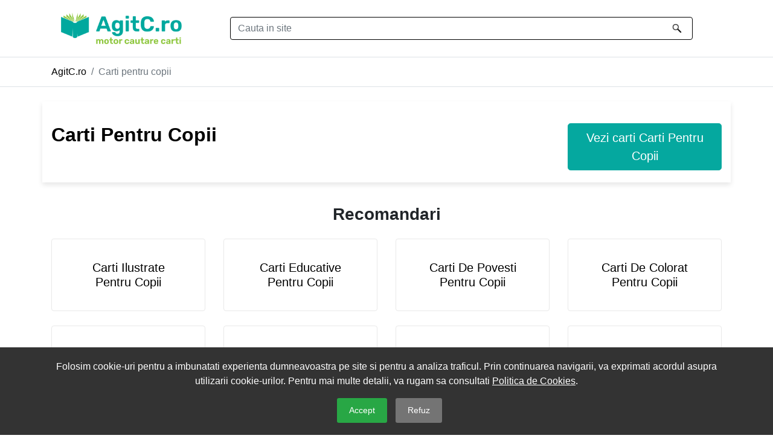

--- FILE ---
content_type: text/html; charset=UTF-8
request_url: http://agitc.ro/p/carti-pentru-copii
body_size: 9434
content:
<!DOCTYPE html>
<html lang="ro-RO">
<head>
    <meta charset="UTF-8">
    <meta name="viewport" content="width=device-width, initial-scale=1.0">
	        <link rel="canonical" href="http://agitc.ro/p/carti-pentru-copii">
	    <title>Carti pentru copii - AgitC.ro</title>
    <meta name="description" content="Exploreaza Carti pentru copii pe AgitC.ro. Imbogateste-ti mintea cu fiecare lectura! Cartile pentru copii reprezinta un univers fascinant, plin de aventuri si invataturi, menit sa dezvolte imaginatia si curiozitatea celor mici. In aceasta categorie, veti gasi o varietate de carti, de la cele ilustrate, la povesti clasice si carti educative, toate concepute special pentru a captiva atentia copiilor. Fie ca sunteti parinti, bunici sau cadre didactice, oferta noastra de carti pentru copii este perfecta pentru a transforma lectura intr-o activitate placuta si benefica.Lectura este esentiala pentru dezvoltarea cognitive a copiilor. Cartile nu doar ca stimuleaza imaginatia, dar ajuta si la formarea vocabularului si la intelegerea conceptelor noi. In primele etape de dezvoltare, cartile ilustrate sunt deosebit de importante. Acestea ajuta copiii sa asocieze imaginile cu cuvintele, facilitand procesul de invatare. De la povesti cu animale vorbitoare, la aventuri fantastice si povesti despre prietenie, fiecare carte este o fereastra catre o lume plina de posibilitati.Pe masura ce copiii cresc, tipurile de carti pe care le pot explora se diversifica considerabil. Cartile pentru prescolari si copii mici sunt adesea pline de ilustratii colorate si texte simple, in timp ce pentru copiii mai mari, povestile devin mai complexe. Cartile de fictiune, foarte apreciate de cititorii tineri, ii invita pe copii sa isi dezvolte empatia si intelegerea pentru diferite situatii si personaje. In plus, un numar considerabil de autori consacrati au scris lucrari care au devenit repere in literatura pentru copii, cum ar fi "Povestiri din padurea lui J.R.R. Tolkien" si "Harry Potter" de J.K. Rowling.Cartile educative sunt o alta categorie foarte importanta in oferta noastra. Acestea sunt concepute pentru a introduce concepte precum cifre, forme, culori si abilitati de baza intr-un mod distractiv si atractiv. Prin intermediul cartilor ilustrate si al jocurilor interactive, copiii au ocazia sa invete intr-un mod care nu este plictisitor, imbinand distractia cu educatia. Cartile de stiinta pentru copii, de exemplu, pot starneste curiozitatea asupra lumii in care traiesc, iar modalitatile creative de a prezenta informatiile ii incurajeaza sa exploreze si sa puna intrebari.In plus, cititul impreuna cu cei mici poate deveni o traditie frumoasa, care sa contribuie la consolidarea legaturilor familiale. Momentele petrecute in jurul unei carti sunt ocazii excelente pentru a discuta despre subiecte importante si pentru a impartasi experiente personale. Acest lucru nu doar ca imbunatateste abilitatile de comunicare, dar si incurajeaza copiii sa isi exprime gandurile si emotiile intr-un mod sanatos.Pe langa cartile de fictiune si cele educative, nu trebuie neglijate nici enciclopedii si atlasele, care exploreaza teme variate, de la istorie la geografie, biologie sau astronomie. Aceste carti sunt ideale pentru copiii curiosi, care doresc sa afle mai multe despre lume. Prin ilustrarea atractiva si explicatiile concise, informatiile devin accesibile si interesante. Un alt aspect important in alegerea unei carti pentru copii este felul in care aceste carti pot ajuta la formarea valorilor si principiilor. Cartile care abordeaza teme precum diversitatea, respectul si curajul pot influenta pozitiv gandirea si comportamentul copiilor, contribuind la formarea unei generatii mai deschise si mai tolerante.Formatul cartilor pentru copii este, de asemenea, diversificat. Exista carti cartonate, probeaza o rezistenta mai mare si sunt perfecte pentru micutii care exerseaza lectura, dar si carti de tip hardcover, care adauga un plus de durabilitate. De asemenea, sunt disponibile carti audio, care pot fi o alternativa excelenta pentru copii mai ocupati sau cei care prefera sa asculte povestile in loc sa le citeasca. Acestea pot fi ascultate in masina, in timpul calatoriilor sau inainte de culcare, oferind o experienta placuta si educativa in acelasi timp.In concluzie, cartile pentru copii sunt instrumente indispensabile in dezvoltarea lor emotionala si intelectuala. Indiferent de varsta sau de preferintele de lectura, oferta noastra include carti care se potrivesc tuturor gusturilor. Fie ca optati pentru povesti clasice, carti de aventuri sau lucrari educative, aveti garantia ca veti oferi celor mici o experienta memorabila si valorosa. Descoperiti oferta noastra de carti pentru copii si transformati lectura intr-o activitate captivanta si educativa!">
    <meta property="og:title" content="Carti pentru copii - AgitC.ro">
	    <link rel="icon" href="http://agitc.ro/assets/favicon.png" type="image/png">

    <script src="https://code.jquery.com/jquery-3.2.1.slim.min.js"
            integrity="sha384-KJ3o2DKtIkvYIK3UENzmM7KCkRr/rE9/Qpg6aAZGJwFDMVNA/GpGFF93hXpG5KkN"
            crossorigin="anonymous"></script>
    <script src="https://cdn.jsdelivr.net/npm/popper.js@1.12.9/dist/umd/popper.min.js"
            integrity="sha384-ApNbgh9B+Y1QKtv3Rn7W3mgPxhU9K/ScQsAP7hUibX39j7fakFPskvXusvfa0b4Q"
            crossorigin="anonymous"></script>

    <link rel="stylesheet" href="https://cdn.jsdelivr.net/npm/bootstrap@4.0.0/dist/css/bootstrap.min.css"
          integrity="sha384-Gn5384xqQ1aoWXA+058RXPxPg6fy4IWvTNh0E263XmFcJlSAwiGgFAW/dAiS6JXm" crossorigin="anonymous">
    <script src="https://cdn.jsdelivr.net/npm/bootstrap@4.0.0/dist/js/bootstrap.min.js"
            integrity="sha384-JZR6Spejh4U02d8jOt6vLEHfe/JQGiRRSQQxSfFWpi1MquVdAyjUar5+76PVCmYl"
            crossorigin="anonymous"></script>

    <link rel="stylesheet" href="http://agitc.ro/assets/style.css?__lm__=1751986520">

	<script type="application/ld+json">{"@context":"https://schema.org","@type":"Organization","name":"AgitC.ro","url":"https://AgitC.ro","description":"Exploreaza Carti pentru copii pe AgitC.ro. Imbogateste-ti mintea cu fiecare lectura! Cartile pentru copii reprezinta un univers fascinant, plin de aventuri si invataturi, menit sa dezvolte imaginatia si curiozitatea celor mici. In aceasta categorie, veti gasi o varietate de carti, de la cele ilustrate, la povesti clasice si carti educative, toate concepute special pentru a captiva atentia copiilor. Fie ca sunteti parinti, bunici sau cadre didactice, oferta noastra de carti pentru copii este perfecta pentru a transforma lectura intr-o activitate placuta si benefica.Lectura este esentiala pentru dezvoltarea cognitive a copiilor. Cartile nu doar ca stimuleaza imaginatia, dar ajuta si la formarea vocabularului si la intelegerea conceptelor noi. In primele etape de dezvoltare, cartile ilustrate sunt deosebit de importante. Acestea ajuta copiii sa asocieze imaginile cu cuvintele, facilitand procesul de invatare. De la povesti cu animale vorbitoare, la aventuri fantastice si povesti despre prietenie, fiecare carte este o fereastra catre o lume plina de posibilitati.Pe masura ce copiii cresc, tipurile de carti pe care le pot explora se diversifica considerabil. Cartile pentru prescolari si copii mici sunt adesea pline de ilustratii colorate si texte simple, in timp ce pentru copiii mai mari, povestile devin mai complexe. Cartile de fictiune, foarte apreciate de cititorii tineri, ii invita pe copii sa isi dezvolte empatia si intelegerea pentru diferite situatii si personaje. In plus, un numar considerabil de autori consacrati au scris lucrari care au devenit repere in literatura pentru copii, cum ar fi \"Povestiri din padurea lui J.R.R. Tolkien\" si \"Harry Potter\" de J.K. Rowling.Cartile educative sunt o alta categorie foarte importanta in oferta noastra. Acestea sunt concepute pentru a introduce concepte precum cifre, forme, culori si abilitati de baza intr-un mod distractiv si atractiv. Prin intermediul cartilor ilustrate si al jocurilor interactive, copiii au ocazia sa invete intr-un mod care nu este plictisitor, imbinand distractia cu educatia. Cartile de stiinta pentru copii, de exemplu, pot starneste curiozitatea asupra lumii in care traiesc, iar modalitatile creative de a prezenta informatiile ii incurajeaza sa exploreze si sa puna intrebari.In plus, cititul impreuna cu cei mici poate deveni o traditie frumoasa, care sa contribuie la consolidarea legaturilor familiale. Momentele petrecute in jurul unei carti sunt ocazii excelente pentru a discuta despre subiecte importante si pentru a impartasi experiente personale. Acest lucru nu doar ca imbunatateste abilitatile de comunicare, dar si incurajeaza copiii sa isi exprime gandurile si emotiile intr-un mod sanatos.Pe langa cartile de fictiune si cele educative, nu trebuie neglijate nici enciclopedii si atlasele, care exploreaza teme variate, de la istorie la geografie, biologie sau astronomie. Aceste carti sunt ideale pentru copiii curiosi, care doresc sa afle mai multe despre lume. Prin ilustrarea atractiva si explicatiile concise, informatiile devin accesibile si interesante. Un alt aspect important in alegerea unei carti pentru copii este felul in care aceste carti pot ajuta la formarea valorilor si principiilor. Cartile care abordeaza teme precum diversitatea, respectul si curajul pot influenta pozitiv gandirea si comportamentul copiilor, contribuind la formarea unei generatii mai deschise si mai tolerante.Formatul cartilor pentru copii este, de asemenea, diversificat. Exista carti cartonate, probeaza o rezistenta mai mare si sunt perfecte pentru micutii care exerseaza lectura, dar si carti de tip hardcover, care adauga un plus de durabilitate. De asemenea, sunt disponibile carti audio, care pot fi o alternativa excelenta pentru copii mai ocupati sau cei care prefera sa asculte povestile in loc sa le citeasca. Acestea pot fi ascultate in masina, in timpul calatoriilor sau inainte de culcare, oferind o experienta placuta si educativa in acelasi timp.In concluzie, cartile pentru copii sunt instrumente indispensabile in dezvoltarea lor emotionala si intelectuala. Indiferent de varsta sau de preferintele de lectura, oferta noastra include carti care se potrivesc tuturor gusturilor. Fie ca optati pentru povesti clasice, carti de aventuri sau lucrari educative, aveti garantia ca veti oferi celor mici o experienta memorabila si valorosa. Descoperiti oferta noastra de carti pentru copii si transformati lectura intr-o activitate captivanta si educativa!","logo":"http://agitc.ro/assets/logo-square.png"}</script>

    <script type="application/ld+json">{"@context":"https://schema.org","@type":"WebPage","name":"Carti pentru copii - AgitC.ro","description":"Exploreaza Carti pentru copii pe AgitC.ro. Imbogateste-ti mintea cu fiecare lectura! Cartile pentru copii reprezinta un univers fascinant, plin de aventuri si invataturi, menit sa dezvolte imaginatia si curiozitatea celor mici. In aceasta categorie, veti gasi o varietate de carti, de la cele ilustrate, la povesti clasice si carti educative, toate concepute special pentru a captiva atentia copiilor. Fie ca sunteti parinti, bunici sau cadre didactice, oferta noastra de carti pentru copii este perfecta pentru a transforma lectura intr-o activitate placuta si benefica.Lectura este esentiala pentru dezvoltarea cognitive a copiilor. Cartile nu doar ca stimuleaza imaginatia, dar ajuta si la formarea vocabularului si la intelegerea conceptelor noi. In primele etape de dezvoltare, cartile ilustrate sunt deosebit de importante. Acestea ajuta copiii sa asocieze imaginile cu cuvintele, facilitand procesul de invatare. De la povesti cu animale vorbitoare, la aventuri fantastice si povesti despre prietenie, fiecare carte este o fereastra catre o lume plina de posibilitati.Pe masura ce copiii cresc, tipurile de carti pe care le pot explora se diversifica considerabil. Cartile pentru prescolari si copii mici sunt adesea pline de ilustratii colorate si texte simple, in timp ce pentru copiii mai mari, povestile devin mai complexe. Cartile de fictiune, foarte apreciate de cititorii tineri, ii invita pe copii sa isi dezvolte empatia si intelegerea pentru diferite situatii si personaje. In plus, un numar considerabil de autori consacrati au scris lucrari care au devenit repere in literatura pentru copii, cum ar fi \"Povestiri din padurea lui J.R.R. Tolkien\" si \"Harry Potter\" de J.K. Rowling.Cartile educative sunt o alta categorie foarte importanta in oferta noastra. Acestea sunt concepute pentru a introduce concepte precum cifre, forme, culori si abilitati de baza intr-un mod distractiv si atractiv. Prin intermediul cartilor ilustrate si al jocurilor interactive, copiii au ocazia sa invete intr-un mod care nu este plictisitor, imbinand distractia cu educatia. Cartile de stiinta pentru copii, de exemplu, pot starneste curiozitatea asupra lumii in care traiesc, iar modalitatile creative de a prezenta informatiile ii incurajeaza sa exploreze si sa puna intrebari.In plus, cititul impreuna cu cei mici poate deveni o traditie frumoasa, care sa contribuie la consolidarea legaturilor familiale. Momentele petrecute in jurul unei carti sunt ocazii excelente pentru a discuta despre subiecte importante si pentru a impartasi experiente personale. Acest lucru nu doar ca imbunatateste abilitatile de comunicare, dar si incurajeaza copiii sa isi exprime gandurile si emotiile intr-un mod sanatos.Pe langa cartile de fictiune si cele educative, nu trebuie neglijate nici enciclopedii si atlasele, care exploreaza teme variate, de la istorie la geografie, biologie sau astronomie. Aceste carti sunt ideale pentru copiii curiosi, care doresc sa afle mai multe despre lume. Prin ilustrarea atractiva si explicatiile concise, informatiile devin accesibile si interesante. Un alt aspect important in alegerea unei carti pentru copii este felul in care aceste carti pot ajuta la formarea valorilor si principiilor. Cartile care abordeaza teme precum diversitatea, respectul si curajul pot influenta pozitiv gandirea si comportamentul copiilor, contribuind la formarea unei generatii mai deschise si mai tolerante.Formatul cartilor pentru copii este, de asemenea, diversificat. Exista carti cartonate, probeaza o rezistenta mai mare si sunt perfecte pentru micutii care exerseaza lectura, dar si carti de tip hardcover, care adauga un plus de durabilitate. De asemenea, sunt disponibile carti audio, care pot fi o alternativa excelenta pentru copii mai ocupati sau cei care prefera sa asculte povestile in loc sa le citeasca. Acestea pot fi ascultate in masina, in timpul calatoriilor sau inainte de culcare, oferind o experienta placuta si educativa in acelasi timp.In concluzie, cartile pentru copii sunt instrumente indispensabile in dezvoltarea lor emotionala si intelectuala. Indiferent de varsta sau de preferintele de lectura, oferta noastra include carti care se potrivesc tuturor gusturilor. Fie ca optati pentru povesti clasice, carti de aventuri sau lucrari educative, aveti garantia ca veti oferi celor mici o experienta memorabila si valorosa. Descoperiti oferta noastra de carti pentru copii si transformati lectura intr-o activitate captivanta si educativa!"}</script>
			    <script type="application/ld+json">{"@context":"https://schema.org","@type":"BreadcrumbList","itemListElement":[{"@type":"ListItem","position":1,"name":"Carti pentru copii","item":"http://agitc.ro/c/carti-pentru-copii"}]}</script>
		
    <script>
        var _site = {
            is_live: true,
            base_url: "http:\/\/agitc.ro"        }
    </script>
	        <script async defer src="https://tools.luckyorange.com/core/lo.js?site-id=664f7773"></script>
	    <script src="http://agitc.ro/assets/script.js?__lm__=1722115516"></script>
</head>
<body>
<main>
    <header class="d-flex flex-wrap justify-content-between align-items-center py-3 mb-2 border-bottom">
        <div class="container d-flex justify-content-between align-items-center flex-column flex-lg-row">
            <div class="d-flex justify-content-between col-12 col-lg-auto px-3">
                <a class="navbar-brand" href="http://agitc.ro">
                    <img width="200" src="http://agitc.ro/assets/logo.png" alt="AgitC.ro">
                </a>
                <button class="navbar-toggler d-lg-none" style="color: white" type="button" data-toggle="collapse"
                        data-target="#navbarMobile" aria-controls="navbarMobile"
                        aria-expanded="false"
                        aria-label="Toggle navigation">
                    <span class="navbar-toggler-icon">
                        <svg width="30" height="30" viewBox="0 0 30 30" fill="none" xmlns="http://www.w3.org/2000/svg">
                            <rect y="7" width="30" height="2" fill="black"/>
                            <rect y="14" width="30" height="2" fill="black"/>
                            <rect y="21" width="30" height="2" fill="black"/>
                        </svg>
                    </span>
                </button>
            </div>
            <div class="d-none d-lg-block flex-grow-1 px-5">
				<div class="search-container">
    <form class="search_form" method="GET">
        <div class="search-input-container">
            <input type="text" class="input-search form-control" name="search_term"
                   value=""
                   placeholder="Cauta in site">
            <button type="submit" class="search-button"></button>
        </div>
    </form>
	</div>
            </div>
            <div class="navbar-collapse d-lg-none w-100" id="navbarMobile">
                <div class="pt-3 px-2">
					<div class="search-container">
    <form class="search_form" method="GET">
        <div class="search-input-container">
            <input type="text" class="input-search form-control" name="search_term"
                   value=""
                   placeholder="Cauta in site">
            <button type="submit" class="search-button"></button>
        </div>
    </form>
	</div>
                </div>
            </div>
        </div>
    </header>
</main>
    <div class="border-bottom">
        <div class="container">
            <nav aria-label="breadcrumb">
                <ol class="breadcrumb bg-white py-1 mb-2 pl-0">
                    <li class="breadcrumb-item"><a href="http://agitc.ro">AgitC.ro</a></li>
											                            <li class="breadcrumb-item active" aria-current="page">Carti pentru copii</li>
											                </ol>
            </nav>
        </div>
    </div>

    <div class="container my-sm-4">
        <div class="product-card row">
            <div class="col-md-9">
                <div class="product-title py-3 mt-md-0">
                    <h2>
                        <a title="Carti Pentru Copii"
                           href="https://event.2performant.com/events/click?ad_type=quicklink&aff_code=ddfb06ba1&unique=07b5f0fed&redirect_to=https%3A%2F%2Fcarturesti.ro%2Fproduct%2Fsearch%2Fcarti+pentru+copii"
                           rel="nofollow noopener"
                           target="_blank"
                           aria-label="Carti Pentru Copii"
                        >Carti Pentru Copii</a>
                    </h2>
                </div>
            </div>
            <div class="col-md-3 text-right">
                <div class="mt-3">
                    <a href="https://event.2performant.com/events/click?ad_type=quicklink&aff_code=ddfb06ba1&unique=07b5f0fed&redirect_to=https%3A%2F%2Fcarturesti.ro%2Fproduct%2Fsearch%2Fcarti+pentru+copii" rel="nofollow noopener" target="_blank"
                       class="btn btn-lg btn-danger btn-pink btn-block d-md-inline-block">
                        Vezi carti Carti Pentru Copii                    </a>
                </div>
            </div>
        </div>
		            <div class="row pt-3 my-2">
                <div class="col-md-12 text-center">
                    <h3 class="title mb-3">Recomandari</h3>
                </div>
            </div>
            <div class="row justify-content-center">
				                    <div class="col-6 col-sm-6 col-md-4 col-lg-3 mb-4">
                        <div class="card text-center">
                            <div class="card-body">
                                <h5 class="card-title mb-0">
                                    <a class="text-black" title="Carti Ilustrate Pentru Copii"
                                       href="http://agitc.ro/p/carti-ilustrate-pentru-copii">
										Carti Ilustrate Pentru Copii                                    </a>
                                </h5>
								                            </div>
                        </div>
                    </div>
				                    <div class="col-6 col-sm-6 col-md-4 col-lg-3 mb-4">
                        <div class="card text-center">
                            <div class="card-body">
                                <h5 class="card-title mb-0">
                                    <a class="text-black" title="Carti Educative Pentru Copii"
                                       href="http://agitc.ro/p/carti-educative-pentru-copii">
										Carti Educative Pentru Copii                                    </a>
                                </h5>
								                            </div>
                        </div>
                    </div>
				                    <div class="col-6 col-sm-6 col-md-4 col-lg-3 mb-4">
                        <div class="card text-center">
                            <div class="card-body">
                                <h5 class="card-title mb-0">
                                    <a class="text-black" title="Carti De Povesti Pentru Copii"
                                       href="http://agitc.ro/p/carti-de-povesti-pentru-copii">
										Carti De Povesti Pentru Copii                                    </a>
                                </h5>
								                            </div>
                        </div>
                    </div>
				                    <div class="col-6 col-sm-6 col-md-4 col-lg-3 mb-4">
                        <div class="card text-center">
                            <div class="card-body">
                                <h5 class="card-title mb-0">
                                    <a class="text-black" title="Carti De Colorat Pentru Copii"
                                       href="http://agitc.ro/p/carti-de-colorat-pentru-copii">
										Carti De Colorat Pentru Copii                                    </a>
                                </h5>
								                            </div>
                        </div>
                    </div>
				                    <div class="col-6 col-sm-6 col-md-4 col-lg-3 mb-4">
                        <div class="card text-center">
                            <div class="card-body">
                                <h5 class="card-title mb-0">
                                    <a class="text-black" title="Carti De Aventuri Pentru Copii"
                                       href="http://agitc.ro/p/carti-de-aventuri-pentru-copii">
										Carti De Aventuri Pentru Copii                                    </a>
                                </h5>
								                            </div>
                        </div>
                    </div>
				                    <div class="col-6 col-sm-6 col-md-4 col-lg-3 mb-4">
                        <div class="card text-center">
                            <div class="card-body">
                                <h5 class="card-title mb-0">
                                    <a class="text-black" title="Carti De Basme Pentru Copii"
                                       href="http://agitc.ro/p/carti-de-basme-pentru-copii">
										Carti De Basme Pentru Copii                                    </a>
                                </h5>
								                            </div>
                        </div>
                    </div>
				                    <div class="col-6 col-sm-6 col-md-4 col-lg-3 mb-4">
                        <div class="card text-center">
                            <div class="card-body">
                                <h5 class="card-title mb-0">
                                    <a class="text-black" title="Carti Cu Animale Pentru Copii"
                                       href="http://agitc.ro/p/carti-cu-animale-pentru-copii">
										Carti Cu Animale Pentru Copii                                    </a>
                                </h5>
								                            </div>
                        </div>
                    </div>
				                    <div class="col-6 col-sm-6 col-md-4 col-lg-3 mb-4">
                        <div class="card text-center">
                            <div class="card-body">
                                <h5 class="card-title mb-0">
                                    <a class="text-black" title="Carti De Science Fiction Pentru Copii"
                                       href="http://agitc.ro/p/carti-de-science-fiction-pentru-copii">
										Carti De Science Fiction Pentru Copii                                    </a>
                                </h5>
								                            </div>
                        </div>
                    </div>
				                    <div class="col-6 col-sm-6 col-md-4 col-lg-3 mb-4">
                        <div class="card text-center">
                            <div class="card-body">
                                <h5 class="card-title mb-0">
                                    <a class="text-black" title="Carti De Gigel Pentru Copii"
                                       href="http://agitc.ro/p/carti-de-gigel-pentru-copii">
										Carti De Gigel Pentru Copii                                    </a>
                                </h5>
								                            </div>
                        </div>
                    </div>
				                    <div class="col-6 col-sm-6 col-md-4 col-lg-3 mb-4">
                        <div class="card text-center">
                            <div class="card-body">
                                <h5 class="card-title mb-0">
                                    <a class="text-black" title="Carti De Poezii Pentru Copii"
                                       href="http://agitc.ro/p/carti-de-poezii-pentru-copii">
										Carti De Poezii Pentru Copii                                    </a>
                                </h5>
								                            </div>
                        </div>
                    </div>
				                    <div class="col-6 col-sm-6 col-md-4 col-lg-3 mb-4">
                        <div class="card text-center">
                            <div class="card-body">
                                <h5 class="card-title mb-0">
                                    <a class="text-black" title="Carti Pentru Copii De Gradinita"
                                       href="http://agitc.ro/p/carti-pentru-copii-de-gradinita">
										Carti Pentru Copii De Gradinita                                    </a>
                                </h5>
								                            </div>
                        </div>
                    </div>
				                    <div class="col-6 col-sm-6 col-md-4 col-lg-3 mb-4">
                        <div class="card text-center">
                            <div class="card-body">
                                <h5 class="card-title mb-0">
                                    <a class="text-black" title="Carti Pentru Copii De Scoala"
                                       href="http://agitc.ro/p/carti-pentru-copii-de-scoala">
										Carti Pentru Copii De Scoala                                    </a>
                                </h5>
								                            </div>
                        </div>
                    </div>
				                    <div class="col-6 col-sm-6 col-md-4 col-lg-3 mb-4">
                        <div class="card text-center">
                            <div class="card-body">
                                <h5 class="card-title mb-0">
                                    <a class="text-black" title="Carti Cu Activitati Pentru Copii"
                                       href="http://agitc.ro/p/carti-cu-activitati-pentru-copii">
										Carti Cu Activitati Pentru Copii                                    </a>
                                </h5>
								                            </div>
                        </div>
                    </div>
				                    <div class="col-6 col-sm-6 col-md-4 col-lg-3 mb-4">
                        <div class="card text-center">
                            <div class="card-body">
                                <h5 class="card-title mb-0">
                                    <a class="text-black" title="Carti Despre Emotii Pentru Copii"
                                       href="http://agitc.ro/p/carti-despre-emotii-pentru-copii">
										Carti Despre Emotii Pentru Copii                                    </a>
                                </h5>
								                            </div>
                        </div>
                    </div>
				                    <div class="col-6 col-sm-6 col-md-4 col-lg-3 mb-4">
                        <div class="card text-center">
                            <div class="card-body">
                                <h5 class="card-title mb-0">
                                    <a class="text-black" title="Carti De Cultura Generala Pentru Copii"
                                       href="http://agitc.ro/p/carti-de-cultura-generala-pentru-copii">
										Carti De Cultura Generala Pentru Copii                                    </a>
                                </h5>
								                            </div>
                        </div>
                    </div>
				                    <div class="col-6 col-sm-6 col-md-4 col-lg-3 mb-4">
                        <div class="card text-center">
                            <div class="card-body">
                                <h5 class="card-title mb-0">
                                    <a class="text-black" title="Carti De Arta Pentru Copii"
                                       href="http://agitc.ro/p/carti-de-arta-pentru-copii">
										Carti De Arta Pentru Copii                                    </a>
                                </h5>
								                            </div>
                        </div>
                    </div>
				                    <div class="col-6 col-sm-6 col-md-4 col-lg-3 mb-4">
                        <div class="card text-center">
                            <div class="card-body">
                                <h5 class="card-title mb-0">
                                    <a class="text-black" title="Carti Cu Meserii Pentru Copii"
                                       href="http://agitc.ro/p/carti-cu-meserii-pentru-copii">
										Carti Cu Meserii Pentru Copii                                    </a>
                                </h5>
								                            </div>
                        </div>
                    </div>
				                    <div class="col-6 col-sm-6 col-md-4 col-lg-3 mb-4">
                        <div class="card text-center">
                            <div class="card-body">
                                <h5 class="card-title mb-0">
                                    <a class="text-black" title="Carti Despre Natura Pentru Copii"
                                       href="http://agitc.ro/p/carti-despre-natura-pentru-copii">
										Carti Despre Natura Pentru Copii                                    </a>
                                </h5>
								                            </div>
                        </div>
                    </div>
				                    <div class="col-6 col-sm-6 col-md-4 col-lg-3 mb-4">
                        <div class="card text-center">
                            <div class="card-body">
                                <h5 class="card-title mb-0">
                                    <a class="text-black" title="Carti Despre Spatiu Pentru Copii"
                                       href="http://agitc.ro/p/carti-despre-spatiu-pentru-copii">
										Carti Despre Spatiu Pentru Copii                                    </a>
                                </h5>
								                            </div>
                        </div>
                    </div>
				                    <div class="col-6 col-sm-6 col-md-4 col-lg-3 mb-4">
                        <div class="card text-center">
                            <div class="card-body">
                                <h5 class="card-title mb-0">
                                    <a class="text-black" title="Carti Cu Povesti Moralizatoare Pentru Copii"
                                       href="http://agitc.ro/p/carti-cu-povesti-moralizatoare-pentru-copii">
										Carti Cu Povesti Moralizatoare Pentru Copii                                    </a>
                                </h5>
								                            </div>
                        </div>
                    </div>
				                    <div class="col-6 col-sm-6 col-md-4 col-lg-3 mb-4">
                        <div class="card text-center">
                            <div class="card-body">
                                <h5 class="card-title mb-0">
                                    <a class="text-black" title="Carti De Invatare A Numerelor Pentru Copii"
                                       href="http://agitc.ro/p/carti-de-invatare-a-numerelor-pentru-copii">
										Carti De Invatare A Numerelor Pentru Copii                                    </a>
                                </h5>
								                            </div>
                        </div>
                    </div>
				                    <div class="col-6 col-sm-6 col-md-4 col-lg-3 mb-4">
                        <div class="card text-center">
                            <div class="card-body">
                                <h5 class="card-title mb-0">
                                    <a class="text-black" title="Carti De Invatare A Literelor Pentru Copii"
                                       href="http://agitc.ro/p/carti-de-invatare-a-literelor-pentru-copii">
										Carti De Invatare A Literelor Pentru Copii                                    </a>
                                </h5>
								                            </div>
                        </div>
                    </div>
				                    <div class="col-6 col-sm-6 col-md-4 col-lg-3 mb-4">
                        <div class="card text-center">
                            <div class="card-body">
                                <h5 class="card-title mb-0">
                                    <a class="text-black" title="Carti De Dezvoltare Personala Pentru Copii"
                                       href="http://agitc.ro/p/carti-de-dezvoltare-personala-pentru-copii">
										Carti De Dezvoltare Personala Pentru Copii                                    </a>
                                </h5>
								                            </div>
                        </div>
                    </div>
				                    <div class="col-6 col-sm-6 col-md-4 col-lg-3 mb-4">
                        <div class="card text-center">
                            <div class="card-body">
                                <h5 class="card-title mb-0">
                                    <a class="text-black" title="Carti Cu Legende Pentru Copii"
                                       href="http://agitc.ro/p/carti-cu-legende-pentru-copii">
										Carti Cu Legende Pentru Copii                                    </a>
                                </h5>
								                            </div>
                        </div>
                    </div>
				                    <div class="col-6 col-sm-6 col-md-4 col-lg-3 mb-4">
                        <div class="card text-center">
                            <div class="card-body">
                                <h5 class="card-title mb-0">
                                    <a class="text-black" title="Carti Cu Povesti Din Diferite Tari Pentru Copii"
                                       href="http://agitc.ro/p/carti-cu-povesti-din-diferite-tari-pentru-copii">
										Carti Cu Povesti Din Diferite Tari Pentru Copii                                    </a>
                                </h5>
								                            </div>
                        </div>
                    </div>
				                    <div class="col-6 col-sm-6 col-md-4 col-lg-3 mb-4">
                        <div class="card text-center">
                            <div class="card-body">
                                <h5 class="card-title mb-0">
                                    <a class="text-black" title="Carti Cu Jocuri Pentru Copii"
                                       href="http://agitc.ro/p/carti-cu-jocuri-pentru-copii">
										Carti Cu Jocuri Pentru Copii                                    </a>
                                </h5>
								                            </div>
                        </div>
                    </div>
				                    <div class="col-6 col-sm-6 col-md-4 col-lg-3 mb-4">
                        <div class="card text-center">
                            <div class="card-body">
                                <h5 class="card-title mb-0">
                                    <a class="text-black" title="Carti Cu Activitati Stem Pentru Copii"
                                       href="http://agitc.ro/p/carti-cu-activitati-stem-pentru-copii">
										Carti Cu Activitati Stem Pentru Copii                                    </a>
                                </h5>
								                            </div>
                        </div>
                    </div>
				                    <div class="col-6 col-sm-6 col-md-4 col-lg-3 mb-4">
                        <div class="card text-center">
                            <div class="card-body">
                                <h5 class="card-title mb-0">
                                    <a class="text-black" title="Carti Cu Legende Urbane Pentru Copii"
                                       href="http://agitc.ro/p/carti-cu-legende-urbane-pentru-copii">
										Carti Cu Legende Urbane Pentru Copii                                    </a>
                                </h5>
								                            </div>
                        </div>
                    </div>
				                    <div class="col-6 col-sm-6 col-md-4 col-lg-3 mb-4">
                        <div class="card text-center">
                            <div class="card-body">
                                <h5 class="card-title mb-0">
                                    <a class="text-black" title="Carti Cu Fise De Lucru Pentru Copii"
                                       href="http://agitc.ro/p/carti-cu-fise-de-lucru-pentru-copii">
										Carti Cu Fise De Lucru Pentru Copii                                    </a>
                                </h5>
								                            </div>
                        </div>
                    </div>
				                    <div class="col-6 col-sm-6 col-md-4 col-lg-3 mb-4">
                        <div class="card text-center">
                            <div class="card-body">
                                <h5 class="card-title mb-0">
                                    <a class="text-black" title="Carti Cu Teme De Sezon Pentru Copii"
                                       href="http://agitc.ro/p/carti-cu-teme-de-sezon-pentru-copii">
										Carti Cu Teme De Sezon Pentru Copii                                    </a>
                                </h5>
								                            </div>
                        </div>
                    </div>
				                    <div class="col-6 col-sm-6 col-md-4 col-lg-3 mb-4">
                        <div class="card text-center">
                            <div class="card-body">
                                <h5 class="card-title mb-0">
                                    <a class="text-black" title="Carti Cu Mesaje De Prietenie Pentru Copii"
                                       href="http://agitc.ro/p/carti-cu-mesaje-de-prietenie-pentru-copii">
										Carti Cu Mesaje De Prietenie Pentru Copii                                    </a>
                                </h5>
								                            </div>
                        </div>
                    </div>
				                    <div class="col-6 col-sm-6 col-md-4 col-lg-3 mb-4">
                        <div class="card text-center">
                            <div class="card-body">
                                <h5 class="card-title mb-0">
                                    <a class="text-black" title="Carti Despre Diferite Culturi Pentru Copii"
                                       href="http://agitc.ro/p/carti-despre-diferite-culturi-pentru-copii">
										Carti Despre Diferite Culturi Pentru Copii                                    </a>
                                </h5>
								                            </div>
                        </div>
                    </div>
				                    <div class="col-6 col-sm-6 col-md-4 col-lg-3 mb-4">
                        <div class="card text-center">
                            <div class="card-body">
                                <h5 class="card-title mb-0">
                                    <a class="text-black" title="Carti Cu Personaje Celebre Pentru Copii"
                                       href="http://agitc.ro/p/carti-cu-personaje-celebre-pentru-copii">
										Carti Cu Personaje Celebre Pentru Copii                                    </a>
                                </h5>
								                            </div>
                        </div>
                    </div>
				                    <div class="col-6 col-sm-6 col-md-4 col-lg-3 mb-4">
                        <div class="card text-center">
                            <div class="card-body">
                                <h5 class="card-title mb-0">
                                    <a class="text-black" title="Carti Cu Povesti Din Folclor Pentru Copii"
                                       href="http://agitc.ro/p/carti-cu-povesti-din-folclor-pentru-copii">
										Carti Cu Povesti Din Folclor Pentru Copii                                    </a>
                                </h5>
								                            </div>
                        </div>
                    </div>
				                    <div class="col-6 col-sm-6 col-md-4 col-lg-3 mb-4">
                        <div class="card text-center">
                            <div class="card-body">
                                <h5 class="card-title mb-0">
                                    <a class="text-black" title="Carti Despre Valori Morale Pentru Copii"
                                       href="http://agitc.ro/p/carti-despre-valori-morale-pentru-copii">
										Carti Despre Valori Morale Pentru Copii                                    </a>
                                </h5>
								                            </div>
                        </div>
                    </div>
				                    <div class="col-6 col-sm-6 col-md-4 col-lg-3 mb-4">
                        <div class="card text-center">
                            <div class="card-body">
                                <h5 class="card-title mb-0">
                                    <a class="text-black" title="Carti Despre Ecologie Pentru Copii"
                                       href="http://agitc.ro/p/carti-despre-ecologie-pentru-copii">
										Carti Despre Ecologie Pentru Copii                                    </a>
                                </h5>
								                            </div>
                        </div>
                    </div>
				                    <div class="col-6 col-sm-6 col-md-4 col-lg-3 mb-4">
                        <div class="card text-center">
                            <div class="card-body">
                                <h5 class="card-title mb-0">
                                    <a class="text-black" title="Carti Cu Retete Simple Pentru Copii"
                                       href="http://agitc.ro/p/carti-cu-retete-simple-pentru-copii">
										Carti Cu Retete Simple Pentru Copii                                    </a>
                                </h5>
								                            </div>
                        </div>
                    </div>
				                    <div class="col-6 col-sm-6 col-md-4 col-lg-3 mb-4">
                        <div class="card text-center">
                            <div class="card-body">
                                <h5 class="card-title mb-0">
                                    <a class="text-black" title="Carti Cu Povesti De Craciun Pentru Copii"
                                       href="http://agitc.ro/p/carti-cu-povesti-de-craciun-pentru-copii">
										Carti Cu Povesti De Craciun Pentru Copii                                    </a>
                                </h5>
								                            </div>
                        </div>
                    </div>
				                    <div class="col-6 col-sm-6 col-md-4 col-lg-3 mb-4">
                        <div class="card text-center">
                            <div class="card-body">
                                <h5 class="card-title mb-0">
                                    <a class="text-black" title="Carti Cu Povesti De Paste Pentru Copii"
                                       href="http://agitc.ro/p/carti-cu-povesti-de-paste-pentru-copii">
										Carti Cu Povesti De Paste Pentru Copii                                    </a>
                                </h5>
								                            </div>
                        </div>
                    </div>
				                    <div class="col-6 col-sm-6 col-md-4 col-lg-3 mb-4">
                        <div class="card text-center">
                            <div class="card-body">
                                <h5 class="card-title mb-0">
                                    <a class="text-black" title="Carti Cu Activitati De Sarbatori Pentru Copii"
                                       href="http://agitc.ro/p/carti-cu-activitati-de-sarbatori-pentru-copii">
										Carti Cu Activitati De Sarbatori Pentru Copii                                    </a>
                                </h5>
								                            </div>
                        </div>
                    </div>
				                    <div class="col-6 col-sm-6 col-md-4 col-lg-3 mb-4">
                        <div class="card text-center">
                            <div class="card-body">
                                <h5 class="card-title mb-0">
                                    <a class="text-black" title="Carti Cu Experimente Pentru Copii"
                                       href="http://agitc.ro/p/carti-cu-experimente-pentru-copii">
										Carti Cu Experimente Pentru Copii                                    </a>
                                </h5>
								                            </div>
                        </div>
                    </div>
				                    <div class="col-6 col-sm-6 col-md-4 col-lg-3 mb-4">
                        <div class="card text-center">
                            <div class="card-body">
                                <h5 class="card-title mb-0">
                                    <a class="text-black" title="Carti Cu Filmulete De Animatie Pentru Copii"
                                       href="http://agitc.ro/p/carti-cu-filmulete-de-animatie-pentru-copii">
										Carti Cu Filmulete De Animatie Pentru Copii                                    </a>
                                </h5>
								                            </div>
                        </div>
                    </div>
				                    <div class="col-6 col-sm-6 col-md-4 col-lg-3 mb-4">
                        <div class="card text-center">
                            <div class="card-body">
                                <h5 class="card-title mb-0">
                                    <a class="text-black" title="Carti Pentru Copii Cu Dificultati De Invatare"
                                       href="http://agitc.ro/p/carti-pentru-copii-cu-dificultati-de-invatare">
										Carti Pentru Copii Cu Dificultati De Invatare                                    </a>
                                </h5>
								                            </div>
                        </div>
                    </div>
				                    <div class="col-6 col-sm-6 col-md-4 col-lg-3 mb-4">
                        <div class="card text-center">
                            <div class="card-body">
                                <h5 class="card-title mb-0">
                                    <a class="text-black" title="Carti Pentru Copii Pasionati De Sport"
                                       href="http://agitc.ro/p/carti-pentru-copii-pasionati-de-sport">
										Carti Pentru Copii Pasionati De Sport                                    </a>
                                </h5>
								                            </div>
                        </div>
                    </div>
				                    <div class="col-6 col-sm-6 col-md-4 col-lg-3 mb-4">
                        <div class="card text-center">
                            <div class="card-body">
                                <h5 class="card-title mb-0">
                                    <a class="text-black" title="Carti Pentru Copii Talentati La Muzica"
                                       href="http://agitc.ro/p/carti-pentru-copii-talentati-la-muzica">
										Carti Pentru Copii Talentati La Muzica                                    </a>
                                </h5>
								                            </div>
                        </div>
                    </div>
				                    <div class="col-6 col-sm-6 col-md-4 col-lg-3 mb-4">
                        <div class="card text-center">
                            <div class="card-body">
                                <h5 class="card-title mb-0">
                                    <a class="text-black" title="Carti Pentru Copii Care Iubesc Arta"
                                       href="http://agitc.ro/p/carti-pentru-copii-care-iubesc-arta">
										Carti Pentru Copii Care Iubesc Arta                                    </a>
                                </h5>
								                            </div>
                        </div>
                    </div>
				                    <div class="col-6 col-sm-6 col-md-4 col-lg-3 mb-4">
                        <div class="card text-center">
                            <div class="card-body">
                                <h5 class="card-title mb-0">
                                    <a class="text-black" title="Carti Cu Unelte Creative Pentru Copii"
                                       href="http://agitc.ro/p/carti-cu-unelte-creative-pentru-copii">
										Carti Cu Unelte Creative Pentru Copii                                    </a>
                                </h5>
								                            </div>
                        </div>
                    </div>
				                    <div class="col-6 col-sm-6 col-md-4 col-lg-3 mb-4">
                        <div class="card text-center">
                            <div class="card-body">
                                <h5 class="card-title mb-0">
                                    <a class="text-black" title="Carti Cu Tehnici De Desen Pentru Copii"
                                       href="http://agitc.ro/p/carti-cu-tehnici-de-desen-pentru-copii">
										Carti Cu Tehnici De Desen Pentru Copii                                    </a>
                                </h5>
								                            </div>
                        </div>
                    </div>
				                    <div class="col-6 col-sm-6 col-md-4 col-lg-3 mb-4">
                        <div class="card text-center">
                            <div class="card-body">
                                <h5 class="card-title mb-0">
                                    <a class="text-black" title="Carti Cu Povesti Haioase Pentru Copii"
                                       href="http://agitc.ro/p/carti-cu-povesti-haioase-pentru-copii">
										Carti Cu Povesti Haioase Pentru Copii                                    </a>
                                </h5>
								                            </div>
                        </div>
                    </div>
				                    <div class="col-6 col-sm-6 col-md-4 col-lg-3 mb-4">
                        <div class="card text-center">
                            <div class="card-body">
                                <h5 class="card-title mb-0">
                                    <a class="text-black" title="Carti Cu Povesti Inspaimantatoare Pentru Copii"
                                       href="http://agitc.ro/p/carti-cu-povesti-inspaimantatoare-pentru-copii">
										Carti Cu Povesti Inspaimantatoare Pentru Copii                                    </a>
                                </h5>
								                            </div>
                        </div>
                    </div>
				                    <div class="col-6 col-sm-6 col-md-4 col-lg-3 mb-4">
                        <div class="card text-center">
                            <div class="card-body">
                                <h5 class="card-title mb-0">
                                    <a class="text-black" title="Carti Cu Jocuri De Societate Pentru Copii"
                                       href="http://agitc.ro/p/carti-cu-jocuri-de-societate-pentru-copii">
										Carti Cu Jocuri De Societate Pentru Copii                                    </a>
                                </h5>
								                            </div>
                        </div>
                    </div>
				                    <div class="col-6 col-sm-6 col-md-4 col-lg-3 mb-4">
                        <div class="card text-center">
                            <div class="card-body">
                                <h5 class="card-title mb-0">
                                    <a class="text-black" title="Carti Despre Prietenie Pentru Copii"
                                       href="http://agitc.ro/p/carti-despre-prietenie-pentru-copii">
										Carti Despre Prietenie Pentru Copii                                    </a>
                                </h5>
								                            </div>
                        </div>
                    </div>
				                    <div class="col-6 col-sm-6 col-md-4 col-lg-3 mb-4">
                        <div class="card text-center">
                            <div class="card-body">
                                <h5 class="card-title mb-0">
                                    <a class="text-black" title="Carti Cu Mesaje De Incurajare Pentru Copii"
                                       href="http://agitc.ro/p/carti-cu-mesaje-de-incurajare-pentru-copii">
										Carti Cu Mesaje De Incurajare Pentru Copii                                    </a>
                                </h5>
								                            </div>
                        </div>
                    </div>
				                    <div class="col-6 col-sm-6 col-md-4 col-lg-3 mb-4">
                        <div class="card text-center">
                            <div class="card-body">
                                <h5 class="card-title mb-0">
                                    <a class="text-black" title="Carti De Dezvoltare Emotionala Pentru Copii"
                                       href="http://agitc.ro/p/carti-de-dezvoltare-emotionala-pentru-copii">
										Carti De Dezvoltare Emotionala Pentru Copii                                    </a>
                                </h5>
								                            </div>
                        </div>
                    </div>
				                    <div class="col-6 col-sm-6 col-md-4 col-lg-3 mb-4">
                        <div class="card text-center">
                            <div class="card-body">
                                <h5 class="card-title mb-0">
                                    <a class="text-black" title="Carti Cu Povesti De Dragoste Pentru Copii"
                                       href="http://agitc.ro/p/carti-cu-povesti-de-dragoste-pentru-copii">
										Carti Cu Povesti De Dragoste Pentru Copii                                    </a>
                                </h5>
								                            </div>
                        </div>
                    </div>
				            </div>
				            <div class="row text-center">
                <div class="col-md-12 mt-4">
                    <p>
						Cartile pentru copii reprezinta un univers fascinant, plin de aventuri si invataturi, menit sa dezvolte imaginatia si curiozitatea celor mici. In aceasta categorie, veti gasi o varietate de carti, de la cele ilustrate, la povesti clasice si carti educative, toate concepute special pentru a captiva atentia copiilor. Fie ca sunteti parinti, bunici sau cadre didactice, oferta noastra de carti pentru copii este perfecta pentru a transforma lectura intr-o activitate placuta si benefica.<br />
<br />
Lectura este esentiala pentru dezvoltarea cognitive a copiilor. Cartile nu doar ca stimuleaza imaginatia, dar ajuta si la formarea vocabularului si la intelegerea conceptelor noi. In primele etape de dezvoltare, cartile ilustrate sunt deosebit de importante. Acestea ajuta copiii sa asocieze imaginile cu cuvintele, facilitand procesul de invatare. De la povesti cu animale vorbitoare, la aventuri fantastice si povesti despre prietenie, fiecare carte este o fereastra catre o lume plina de posibilitati.<br />
<br />
Pe masura ce copiii cresc, tipurile de carti pe care le pot explora se diversifica considerabil. Cartile pentru prescolari si copii mici sunt adesea pline de ilustratii colorate si texte simple, in timp ce pentru copiii mai mari, povestile devin mai complexe. Cartile de fictiune, foarte apreciate de cititorii tineri, ii invita pe copii sa isi dezvolte empatia si intelegerea pentru diferite situatii si personaje. In plus, un numar considerabil de autori consacrati au scris lucrari care au devenit repere in literatura pentru copii, cum ar fi "Povestiri din padurea lui J.R.R. Tolkien" si "Harry Potter" de J.K. Rowling.<br />
<br />
Cartile educative sunt o alta categorie foarte importanta in oferta noastra. Acestea sunt concepute pentru a introduce concepte precum cifre, forme, culori si abilitati de baza intr-un mod distractiv si atractiv. Prin intermediul cartilor ilustrate si al jocurilor interactive, copiii au ocazia sa invete intr-un mod care nu este plictisitor, imbinand distractia cu educatia. Cartile de stiinta pentru copii, de exemplu, pot starneste curiozitatea asupra lumii in care traiesc, iar modalitatile creative de a prezenta informatiile ii incurajeaza sa exploreze si sa puna intrebari.<br />
<br />
In plus, cititul impreuna cu cei mici poate deveni o traditie frumoasa, care sa contribuie la consolidarea legaturilor familiale. Momentele petrecute in jurul unei carti sunt ocazii excelente pentru a discuta despre subiecte importante si pentru a impartasi experiente personale. Acest lucru nu doar ca imbunatateste abilitatile de comunicare, dar si incurajeaza copiii sa isi exprime gandurile si emotiile intr-un mod sanatos.<br />
<br />
Pe langa cartile de fictiune si cele educative, nu trebuie neglijate nici enciclopedii si atlasele, care exploreaza teme variate, de la istorie la geografie, biologie sau astronomie. Aceste carti sunt ideale pentru copiii curiosi, care doresc sa afle mai multe despre lume. Prin ilustrarea atractiva si explicatiile concise, informatiile devin accesibile si interesante. <br />
<br />
Un alt aspect important in alegerea unei carti pentru copii este felul in care aceste carti pot ajuta la formarea valorilor si principiilor. Cartile care abordeaza teme precum diversitatea, respectul si curajul pot influenta pozitiv gandirea si comportamentul copiilor, contribuind la formarea unei generatii mai deschise si mai tolerante.<br />
<br />
Formatul cartilor pentru copii este, de asemenea, diversificat. Exista carti cartonate, probeaza o rezistenta mai mare si sunt perfecte pentru micutii care exerseaza lectura, dar si carti de tip hardcover, care adauga un plus de durabilitate. De asemenea, sunt disponibile carti audio, care pot fi o alternativa excelenta pentru copii mai ocupati sau cei care prefera sa asculte povestile in loc sa le citeasca. Acestea pot fi ascultate in masina, in timpul calatoriilor sau inainte de culcare, oferind o experienta placuta si educativa in acelasi timp.<br />
<br />
In concluzie, cartile pentru copii sunt instrumente indispensabile in dezvoltarea lor emotionala si intelectuala. Indiferent de varsta sau de preferintele de lectura, oferta noastra include carti care se potrivesc tuturor gusturilor. Fie ca optati pentru povesti clasice, carti de aventuri sau lucrari educative, aveti garantia ca veti oferi celor mici o experienta memorabila si valorosa. Descoperiti oferta noastra de carti pentru copii si transformati lectura intr-o activitate captivanta si educativa!                    </p>
                </div>
            </div>
            <div class="row">
                <div class="col-12 col-md-5 col-lg-4 mt-3 mx-auto">
                    <a href="https://event.2performant.com/events/click?ad_type=quicklink&aff_code=ddfb06ba1&unique=07b5f0fed&redirect_to=https%3A%2F%2Fcarturesti.ro%2Fproduct%2Fsearch%2Fcarti+pentru+copii" rel="nofollow noopener" target="_blank"
                       class="btn btn-lg btn-danger btn-pink btn-block d-md-inline-block">
                        Carti despre Carti Pentru Copii                    </a>
                </div>
            </div>
		    </div>
<footer class="bg-dark text-white text-center text-lg-start mt-5">
    <div class="container p-4">
        <div class="row">
            <div class="col-md-12 mb-2 mb-md-0">
                <ul class="list-unstyled d-flex justify-content-center flex-column flex-md-row mb-0">
                    <li class="d-inline">
                        <a href="http://agitc.ro/termeni-si-conditii" class="text-white">Termeni si Conditii</a>
                    </li>
                    <li class="d-inline">
                        <a href="http://agitc.ro/politica-cookies" class="text-white">Politica Cookies</a>
                    </li>
                    <li class="d-inline">
                        <a href="http://agitc.ro/contact" class="text-white">Contact</a>
                    </li>
                </ul>
            </div>
        </div>
    </div>
	    <div class="cookie-banner">
        <div class="container">
            Folosim cookie-uri pentru a imbunatati experienta dumneavoastra pe site si pentru a analiza traficul. Prin
            continuarea navigarii, va exprimati acordul asupra utilizarii cookie-urilor. Pentru mai multe detalii, va rugam sa
            consultati <a href="http://agitc.ro/politica-cookies" target="_blank">Politica de Cookies</a>.
            <div class="mt-3">
                <button class="btn btn-sm btn-success" onclick="acceptCookies()">Accept</button>
                <button class="btn btn-sm btn-default reject" onclick="rejectCookies()">Refuz</button>
            </div>
        </div>
    </div>
    <div class="text-center p-3" style="background-color: rgba(0, 0, 0, 0.2);">© 2026 AgitC.ro</div>
</footer>
</body>
</html>



--- FILE ---
content_type: text/css
request_url: http://agitc.ro/assets/style.css?__lm__=1751986520
body_size: 1518
content:
:root {
    --bs-primary: black;
    --bs-secondary: #05a89f;
}

body {
    font-size: 1.2rem;
}

/* custom-styles.css */

.btn-outline-primary {
    color: var(--bs-primary);
    border-color: var(--bs-primary);
}

.btn-outline-primary:not(:disabled):hover,
.btn-outline-primary:not(:disabled):focus,
.btn-outline-primary:not(:disabled):active,
.btn-outline-primary:not(:disabled):not(.disabled).active,
.btn-outline-primary:not(:disabled):not(.disabled):active,
.open > .dropdown-toggle.btn-outline-primary {
    color: #ffffff;
    background-color: var(--bs-primary);
    border-color: var(--bs-primary);
}

.btn-outline-primary:not(:disabled):not(.disabled).active,
.show > .btn-outline-primary.dropdown-toggle {
    color: #ffffff;
    background-color: var(--bs-primary);
    border-color: var(--bs-primary);
}

.btn-outline-primary.focus, .btn-outline-primary:focus {
    box-shadow: 0 0 0 .2rem rgb(0 0 0 / 50%);
}

.btn-outline-primary:disabled {
    color: var(--bs-primary);
    background-color: transparent;
}


h2 {
    font-weight: 600;
}

.bg-light-grey {
    background-color: #f9f9f9;
}

.text-wrap {
    word-wrap: break-word;
    overflow-wrap: break-word;
    white-space: normal;
    word-break: break-word;
}

a.text-black {
    color: black;
}

.navbar-toggler {
    outline: none;
}

.navbar-toggler:focus {
    outline: none;
    box-shadow: none;
}

.breadcrumb a {
    color: black;
}

.breadcrumb li {
    font-size: 16px;
}

.title {
    font-weight: 600;
    text-align: center;
    margin-bottom: 3rem;
}

.product-title {
    font-weight: 600;
    font-size: 2rem;
}

.product-title a {
    color: var(--bs-primary);
}

.btn-primary {
    background-color: var(--bs-secondary);
    border-color: var(--bs-secondary);
}

.btn-primary:hover {
    background-color: var(--bs-secondary);
    border-color: var(--bs-secondary);
    opacity: 0.7;
}

.btn-primary.focus, .btn-primary:focus {
    box-shadow: 0 0 0 .2rem rgb(0 0 0 / 50%);
}

.btn-primary:not(:disabled):not(.disabled).active,
.btn-primary:not(:disabled):not(.disabled):active,
.show > .btn-primary.dropdown-toggle {
    color: #fff;
    background-color: var(--bs-secondary);
    border-color: var(--bs-secondary);
    box-shadow: 0 0 0 .2rem rgb(0 0 0 / 50%);
}

.btn-primary:not(:disabled):not(.disabled).active:focus,
.btn-primary:not(:disabled):not(.disabled):active:focus,
.show > .btn-primary.dropdown-toggle:focus {
    box-shadow: 0 0 0 .2rem rgb(0 0 0 / 50%);
}


.btn-pink {
    white-space: normal;
    background-color: #05a89f;
    border-color: #05a89f;
}

.btn-pink:hover {
    background-color: #05a89f;
    border-color: #05a89f;
    opacity: 0.7;
}

.btn-pink.focus, .btn-pink:focus {
    box-shadow: 0 0 0 .2rem rgb(0 0 0 / 50%);
}

.btn-pink:not(:disabled):not(.disabled).active,
.btn-pink:not(:disabled):not(.disabled):active,
.show > .btn-pink.dropdown-toggle {
    color: #fff;
    background-color: #05a89f;
    border-color: #05a89f;
    box-shadow: 0 0 0 .2rem rgb(190 190 190 / 50%);
}

.btn-pink:not(:disabled):not(.disabled).active:focus,
.btn-pink:not(:disabled):not(.disabled):active:focus,
.show > .btn-primary.dropdown-toggle:focus {
    box-shadow: 0 0 0 .2rem rgb(190 190 190 / 50%);
}


.text-primary {
    color: var(--bs-primary) !important;
}

.page-link,
.page-link:hover {
    color: var(--bs-primary);
}

.page-link:focus {
    box-shadow: 0 0 0 .2rem rgb(0 0 0 / 25%);
}

.page-item.active .page-link {
    background-color: var(--bs-primary);
    border-color: var(--bs-primary);
}

.navbar-light .navbar-nav .nav-link.active,
.navbar-light .navbar-nav .nav-link.show,
.navbar-light .navbar-nav .nav-link:focus,
.navbar-light .navbar-nav .nav-link:hover {
    color: var(--bs-primary);
}

.autocomplete-suggestions {
    background: #fff;
    overflow: auto;
    max-height: 150px;
    position: absolute;
    z-index: 1000;
    width: 100%;
}

.autocomplete-suggestion {
    padding: 10px;
    cursor: pointer;
}

.autocomplete-suggestion:hover {
    background-color: #e9ecef;
}

.search-input-container {
    position: relative;
    display: flex;
    align-items: center;
    width: 100%;
}

.search-container .input-search {
    width: 100%;
    padding-right: 40px;
}

.search-container .search-button {
    width: 32px;
    height: 32px;
    background: url('./search.png') no-repeat center center;
    background-size: 16px 16px;
    border: none;
    cursor: pointer;
    position: absolute;
    right: 10px;
    top: 50%;
    transform: translateY(-50%);
}

.search-container .search-button:focus {
    outline: none;
}

.search-container .input-search {
    border: 1px solid #000000;
}

.search-container .input-search:focus {
    border-color: #000000;
    box-shadow: 0 0 0 .2rem rgb(0 0 0 / 25%);
}

.flex-grow-1 {
    flex-grow: 1;
}

.card-wrapper {
    text-align: center;
}

.card-wrapper a,
.card-title a {
    color: black;
}

.card-img-top {
    height: 100%;
    max-height: 250px;
    object-fit: contain;
}

.card {
    height: 100%;
    display: flex;
    flex-direction: column;
    padding: 15px;
    border: 1px solid #e9e9e9;
}

.card:hover {
    background-color: #a8dbd8;
    /*transition: 1s;*/
    cursor: pointer;
}

.product-card {
    border-color: #ccc;
    box-shadow: 0 4px 8px rgba(0, 0, 0, 0.1);
    margin-bottom: 20px;
    padding: 20px 0;
}

.product-card .product-img {
    max-height: 400px;
}

.product-attributes .nav-link {
    color: black;
    border: 1px solid black;
    font-size: .875rem;
    line-height: 1.5;
}

.product-attributes .nav-pills .nav-link.active {
    background-color: var(--bs-primary);
    color: white;
}

.product-attributes .nav-pills .nav-link {
    cursor: pointer;
}

.product-attributes li.nav-item {
    margin: 5px;
}

.product-attributes li.nav-item:first-child {
    margin-left: 0;
}

footer ul li a {
    padding: 0 15px;
    border-right: 1px solid #fff;
}

footer ul li a:last-child {
    border-right: none;
}

.cookie-banner {
    display: none;
    position: fixed;
    bottom: 0;
    left: 0;
    right: 0;
    background-color: #333;
    color: #fff;
    font-size: 16px;
    padding: 20px;
    text-align: center;
    z-index: 1000;
}

.cookie-banner a {
    color: white;
    text-decoration: underline;
}

.cookie-banner button {
    /*background-color: var(--bs-primary);*/
    color: white;
    border: none;
    padding: 10px 20px;
    margin-left: 10px;
    cursor: pointer;
}

.cookie-banner .reject {
    background-color: #747474;
}

.facebook-icon img {
    vertical-align: text-top;
}

@media (min-width: 768px) {
    #filters.collapse-md {
        display: block;
    }
}

@media (max-width: 768px) {
    .breadcrumb li {
        font-size: 14px;
    }
}

.card-wrapper img,
.product-card img {
    display: none;
}

--- FILE ---
content_type: text/javascript
request_url: http://agitc.ro/assets/script.js?__lm__=1722115516
body_size: 825
content:
function loadGoogleAnalytics() {
    if (!_site.is_live) {
        return;
    }
    if (!window.gtagScriptLoaded) {
        window.gtagScriptLoaded = true;

        var script = document.createElement('script');
        script.async = true;
        script.src = "https://www.googletagmanager.com/gtag/js?id=G-ZT6RHBDBJ3";
        document.head.appendChild(script);
        script.onload = function () {
            window.dataLayer = window.dataLayer || [];

            function gtag() {
                dataLayer.push(arguments);
            }

            gtag('js', new Date());
            gtag('config', 'G-ZT6RHBDBJ3');
        };
    }
}

function acceptCookies() {
    document.cookie = "cookie_consent=true; path=/; max-age=" + 60 * 60 * 24 * 365;
    document.querySelector('.cookie-banner').style.display = 'none';
    loadGoogleAnalytics();
}

function rejectCookies() {
    document.cookie = "cookie_consent=false; path=/; max-age=" + 60 * 60 * 24 * 365;
    document.querySelector('.cookie-banner').style.display = 'none';
}

function checkCookieConsent() {
    let cookies = document.cookie.split(';');
    let consentGiven = null;
    for (let i = 0; i < cookies.length; i++) {
        let cookie = cookies[i].trim();
        if (cookie.indexOf('cookie_consent=') === 0) {
            consentGiven = cookie.substring('cookie_consent='.length, cookie.length) === 'true';
            break;
        }
    }
    if (consentGiven === null) {
        document.querySelector('.cookie-banner').style.display = 'block';
    } else if (consentGiven) {

    }
    loadGoogleAnalytics();
}

document.addEventListener('DOMContentLoaded', function () {
    checkCookieConsent();

    document.querySelectorAll('form.search_form').forEach(search_form => {
        search_form.addEventListener('submit', function (event) {
            event.preventDefault();
            var search_term = search_form.querySelector('input[name="search_term"]').value;
            if (search_term) {
                window.location.href = `${_site.base_url}/cauta/${encodeURIComponent(search_term)}`;
            } else {
                window.location.href = `${_site.base_url}/`;
            }
        })
    });
});